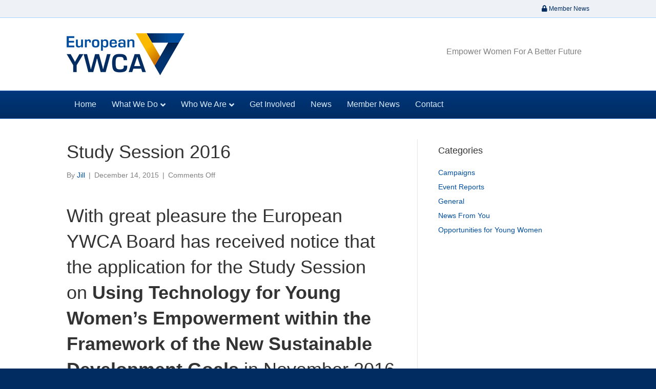

--- FILE ---
content_type: text/html; charset=UTF-8
request_url: https://www.europeanywca.org/study-session-2016/
body_size: 9496
content:
<!DOCTYPE html>
<html lang="en-GB">
<head>
<meta charset="UTF-8" />
<meta name='viewport' content='width=device-width, initial-scale=1.0' />
<meta http-equiv='X-UA-Compatible' content='IE=edge' />
<link rel="profile" href="https://gmpg.org/xfn/11" />
<meta name='robots' content='index, follow, max-image-preview:large, max-snippet:-1, max-video-preview:-1' />

	<!-- This site is optimized with the Yoast SEO plugin v26.8 - https://yoast.com/product/yoast-seo-wordpress/ -->
	<title>Study Session 2016 - European YWCA</title>
	<link rel="canonical" href="https://www.europeanywca.org/study-session-2016/" />
	<meta property="og:locale" content="en_GB" />
	<meta property="og:type" content="article" />
	<meta property="og:title" content="Study Session 2016 - European YWCA" />
	<meta property="og:description" content="With great pleasure the European YWCA Board has received notice that the application for the Study Session on Using Technology for Young Women’s Empowerment within the Framework of the New Sustainable Development Goals in November 2016 has been approved. It will be held from the 14.-17. of November in Strasbourg. A special Thank you to Pauline and&hellip;" />
	<meta property="og:url" content="https://www.europeanywca.org/study-session-2016/" />
	<meta property="og:site_name" content="European YWCA" />
	<meta property="article:published_time" content="2015-12-14T13:33:23+00:00" />
	<meta property="article:modified_time" content="2018-09-09T20:46:01+00:00" />
	<meta name="author" content="Jill" />
	<meta name="twitter:card" content="summary_large_image" />
	<meta name="twitter:label1" content="Written by" />
	<meta name="twitter:data1" content="Jill" />
	<script type="application/ld+json" class="yoast-schema-graph">{"@context":"https://schema.org","@graph":[{"@type":"Article","@id":"https://www.europeanywca.org/study-session-2016/#article","isPartOf":{"@id":"https://www.europeanywca.org/study-session-2016/"},"author":{"name":"Jill","@id":"https://www.europeanywca.org/#/schema/person/129e08aed6ad10a6fcde3f39bb90ce85"},"headline":"Study Session 2016","datePublished":"2015-12-14T13:33:23+00:00","dateModified":"2018-09-09T20:46:01+00:00","mainEntityOfPage":{"@id":"https://www.europeanywca.org/study-session-2016/"},"wordCount":90,"articleSection":["General"],"inLanguage":"en-GB"},{"@type":"WebPage","@id":"https://www.europeanywca.org/study-session-2016/","url":"https://www.europeanywca.org/study-session-2016/","name":"Study Session 2016 - European YWCA","isPartOf":{"@id":"https://www.europeanywca.org/#website"},"datePublished":"2015-12-14T13:33:23+00:00","dateModified":"2018-09-09T20:46:01+00:00","author":{"@id":"https://www.europeanywca.org/#/schema/person/129e08aed6ad10a6fcde3f39bb90ce85"},"breadcrumb":{"@id":"https://www.europeanywca.org/study-session-2016/#breadcrumb"},"inLanguage":"en-GB","potentialAction":[{"@type":"ReadAction","target":["https://www.europeanywca.org/study-session-2016/"]}]},{"@type":"BreadcrumbList","@id":"https://www.europeanywca.org/study-session-2016/#breadcrumb","itemListElement":[{"@type":"ListItem","position":1,"name":"Home","item":"https://www.europeanywca.org/"},{"@type":"ListItem","position":2,"name":"News","item":"https://www.europeanywca.org/blog/"},{"@type":"ListItem","position":3,"name":"Study Session 2016"}]},{"@type":"WebSite","@id":"https://www.europeanywca.org/#website","url":"https://www.europeanywca.org/","name":"European YWCA","description":"Empower Women For A Better Future","potentialAction":[{"@type":"SearchAction","target":{"@type":"EntryPoint","urlTemplate":"https://www.europeanywca.org/?s={search_term_string}"},"query-input":{"@type":"PropertyValueSpecification","valueRequired":true,"valueName":"search_term_string"}}],"inLanguage":"en-GB"},{"@type":"Person","@id":"https://www.europeanywca.org/#/schema/person/129e08aed6ad10a6fcde3f39bb90ce85","name":"Jill","image":{"@type":"ImageObject","inLanguage":"en-GB","@id":"https://www.europeanywca.org/#/schema/person/image/","url":"https://secure.gravatar.com/avatar/4901cbccc5ada06117da0999b6bdf37706635f29ae2bbc1376f56f2abce261dd?s=96&d=mm&r=g","contentUrl":"https://secure.gravatar.com/avatar/4901cbccc5ada06117da0999b6bdf37706635f29ae2bbc1376f56f2abce261dd?s=96&d=mm&r=g","caption":"Jill"},"url":"https://www.europeanywca.org/author/jill/"}]}</script>
	<!-- / Yoast SEO plugin. -->


<link rel="alternate" type="application/rss+xml" title="European YWCA &raquo; Feed" href="https://www.europeanywca.org/feed/" />
<link rel="alternate" title="oEmbed (JSON)" type="application/json+oembed" href="https://www.europeanywca.org/wp-json/oembed/1.0/embed?url=https%3A%2F%2Fwww.europeanywca.org%2Fstudy-session-2016%2F" />
<link rel="alternate" title="oEmbed (XML)" type="text/xml+oembed" href="https://www.europeanywca.org/wp-json/oembed/1.0/embed?url=https%3A%2F%2Fwww.europeanywca.org%2Fstudy-session-2016%2F&#038;format=xml" />
<style id='wp-img-auto-sizes-contain-inline-css'>
img:is([sizes=auto i],[sizes^="auto," i]){contain-intrinsic-size:3000px 1500px}
/*# sourceURL=wp-img-auto-sizes-contain-inline-css */
</style>
<link rel='stylesheet' id='formidable-css' href='https://www.europeanywca.org/wp-content/plugins/formidable/css/formidableforms.css?ver=1132004' media='all' />
<link rel='stylesheet' id='sbi_styles-css' href='https://www.europeanywca.org/wp-content/plugins/instagram-feed/css/sbi-styles.min.css?ver=6.10.0' media='all' />
<style id='wp-emoji-styles-inline-css'>

	img.wp-smiley, img.emoji {
		display: inline !important;
		border: none !important;
		box-shadow: none !important;
		height: 1em !important;
		width: 1em !important;
		margin: 0 0.07em !important;
		vertical-align: -0.1em !important;
		background: none !important;
		padding: 0 !important;
	}
/*# sourceURL=wp-emoji-styles-inline-css */
</style>
<style id='wp-block-library-inline-css'>
:root{--wp-block-synced-color:#7a00df;--wp-block-synced-color--rgb:122,0,223;--wp-bound-block-color:var(--wp-block-synced-color);--wp-editor-canvas-background:#ddd;--wp-admin-theme-color:#007cba;--wp-admin-theme-color--rgb:0,124,186;--wp-admin-theme-color-darker-10:#006ba1;--wp-admin-theme-color-darker-10--rgb:0,107,160.5;--wp-admin-theme-color-darker-20:#005a87;--wp-admin-theme-color-darker-20--rgb:0,90,135;--wp-admin-border-width-focus:2px}@media (min-resolution:192dpi){:root{--wp-admin-border-width-focus:1.5px}}.wp-element-button{cursor:pointer}:root .has-very-light-gray-background-color{background-color:#eee}:root .has-very-dark-gray-background-color{background-color:#313131}:root .has-very-light-gray-color{color:#eee}:root .has-very-dark-gray-color{color:#313131}:root .has-vivid-green-cyan-to-vivid-cyan-blue-gradient-background{background:linear-gradient(135deg,#00d084,#0693e3)}:root .has-purple-crush-gradient-background{background:linear-gradient(135deg,#34e2e4,#4721fb 50%,#ab1dfe)}:root .has-hazy-dawn-gradient-background{background:linear-gradient(135deg,#faaca8,#dad0ec)}:root .has-subdued-olive-gradient-background{background:linear-gradient(135deg,#fafae1,#67a671)}:root .has-atomic-cream-gradient-background{background:linear-gradient(135deg,#fdd79a,#004a59)}:root .has-nightshade-gradient-background{background:linear-gradient(135deg,#330968,#31cdcf)}:root .has-midnight-gradient-background{background:linear-gradient(135deg,#020381,#2874fc)}:root{--wp--preset--font-size--normal:16px;--wp--preset--font-size--huge:42px}.has-regular-font-size{font-size:1em}.has-larger-font-size{font-size:2.625em}.has-normal-font-size{font-size:var(--wp--preset--font-size--normal)}.has-huge-font-size{font-size:var(--wp--preset--font-size--huge)}.has-text-align-center{text-align:center}.has-text-align-left{text-align:left}.has-text-align-right{text-align:right}.has-fit-text{white-space:nowrap!important}#end-resizable-editor-section{display:none}.aligncenter{clear:both}.items-justified-left{justify-content:flex-start}.items-justified-center{justify-content:center}.items-justified-right{justify-content:flex-end}.items-justified-space-between{justify-content:space-between}.screen-reader-text{border:0;clip-path:inset(50%);height:1px;margin:-1px;overflow:hidden;padding:0;position:absolute;width:1px;word-wrap:normal!important}.screen-reader-text:focus{background-color:#ddd;clip-path:none;color:#444;display:block;font-size:1em;height:auto;left:5px;line-height:normal;padding:15px 23px 14px;text-decoration:none;top:5px;width:auto;z-index:100000}html :where(.has-border-color){border-style:solid}html :where([style*=border-top-color]){border-top-style:solid}html :where([style*=border-right-color]){border-right-style:solid}html :where([style*=border-bottom-color]){border-bottom-style:solid}html :where([style*=border-left-color]){border-left-style:solid}html :where([style*=border-width]){border-style:solid}html :where([style*=border-top-width]){border-top-style:solid}html :where([style*=border-right-width]){border-right-style:solid}html :where([style*=border-bottom-width]){border-bottom-style:solid}html :where([style*=border-left-width]){border-left-style:solid}html :where(img[class*=wp-image-]){height:auto;max-width:100%}:where(figure){margin:0 0 1em}html :where(.is-position-sticky){--wp-admin--admin-bar--position-offset:var(--wp-admin--admin-bar--height,0px)}@media screen and (max-width:600px){html :where(.is-position-sticky){--wp-admin--admin-bar--position-offset:0px}}

/*# sourceURL=wp-block-library-inline-css */
</style><style id='global-styles-inline-css'>
:root{--wp--preset--aspect-ratio--square: 1;--wp--preset--aspect-ratio--4-3: 4/3;--wp--preset--aspect-ratio--3-4: 3/4;--wp--preset--aspect-ratio--3-2: 3/2;--wp--preset--aspect-ratio--2-3: 2/3;--wp--preset--aspect-ratio--16-9: 16/9;--wp--preset--aspect-ratio--9-16: 9/16;--wp--preset--color--black: #000000;--wp--preset--color--cyan-bluish-gray: #abb8c3;--wp--preset--color--white: #ffffff;--wp--preset--color--pale-pink: #f78da7;--wp--preset--color--vivid-red: #cf2e2e;--wp--preset--color--luminous-vivid-orange: #ff6900;--wp--preset--color--luminous-vivid-amber: #fcb900;--wp--preset--color--light-green-cyan: #7bdcb5;--wp--preset--color--vivid-green-cyan: #00d084;--wp--preset--color--pale-cyan-blue: #8ed1fc;--wp--preset--color--vivid-cyan-blue: #0693e3;--wp--preset--color--vivid-purple: #9b51e0;--wp--preset--color--fl-heading-text: #333333;--wp--preset--color--fl-body-bg: #f2f2f2;--wp--preset--color--fl-body-text: #808080;--wp--preset--color--fl-accent: #004d9e;--wp--preset--color--fl-accent-hover: #fbb900;--wp--preset--color--fl-topbar-bg: #dbecff;--wp--preset--color--fl-topbar-text: #808080;--wp--preset--color--fl-topbar-link: #002c62;--wp--preset--color--fl-topbar-hover: #004d9e;--wp--preset--color--fl-header-bg: #ffffff;--wp--preset--color--fl-header-text: #808080;--wp--preset--color--fl-header-link: #808080;--wp--preset--color--fl-header-hover: #428bca;--wp--preset--color--fl-nav-bg: #002c62;--wp--preset--color--fl-nav-link: #dbecff;--wp--preset--color--fl-nav-hover: #ffffff;--wp--preset--color--fl-content-bg: #ffffff;--wp--preset--color--fl-footer-widgets-bg: #ffffff;--wp--preset--color--fl-footer-widgets-text: #808080;--wp--preset--color--fl-footer-widgets-link: #428bca;--wp--preset--color--fl-footer-widgets-hover: #428bca;--wp--preset--color--fl-footer-bg: #002c62;--wp--preset--color--fl-footer-text: #ffffff;--wp--preset--color--fl-footer-link: #dbecff;--wp--preset--color--fl-footer-hover: #ffffff;--wp--preset--gradient--vivid-cyan-blue-to-vivid-purple: linear-gradient(135deg,rgb(6,147,227) 0%,rgb(155,81,224) 100%);--wp--preset--gradient--light-green-cyan-to-vivid-green-cyan: linear-gradient(135deg,rgb(122,220,180) 0%,rgb(0,208,130) 100%);--wp--preset--gradient--luminous-vivid-amber-to-luminous-vivid-orange: linear-gradient(135deg,rgb(252,185,0) 0%,rgb(255,105,0) 100%);--wp--preset--gradient--luminous-vivid-orange-to-vivid-red: linear-gradient(135deg,rgb(255,105,0) 0%,rgb(207,46,46) 100%);--wp--preset--gradient--very-light-gray-to-cyan-bluish-gray: linear-gradient(135deg,rgb(238,238,238) 0%,rgb(169,184,195) 100%);--wp--preset--gradient--cool-to-warm-spectrum: linear-gradient(135deg,rgb(74,234,220) 0%,rgb(151,120,209) 20%,rgb(207,42,186) 40%,rgb(238,44,130) 60%,rgb(251,105,98) 80%,rgb(254,248,76) 100%);--wp--preset--gradient--blush-light-purple: linear-gradient(135deg,rgb(255,206,236) 0%,rgb(152,150,240) 100%);--wp--preset--gradient--blush-bordeaux: linear-gradient(135deg,rgb(254,205,165) 0%,rgb(254,45,45) 50%,rgb(107,0,62) 100%);--wp--preset--gradient--luminous-dusk: linear-gradient(135deg,rgb(255,203,112) 0%,rgb(199,81,192) 50%,rgb(65,88,208) 100%);--wp--preset--gradient--pale-ocean: linear-gradient(135deg,rgb(255,245,203) 0%,rgb(182,227,212) 50%,rgb(51,167,181) 100%);--wp--preset--gradient--electric-grass: linear-gradient(135deg,rgb(202,248,128) 0%,rgb(113,206,126) 100%);--wp--preset--gradient--midnight: linear-gradient(135deg,rgb(2,3,129) 0%,rgb(40,116,252) 100%);--wp--preset--font-size--small: 13px;--wp--preset--font-size--medium: 20px;--wp--preset--font-size--large: 36px;--wp--preset--font-size--x-large: 42px;--wp--preset--spacing--20: 0.44rem;--wp--preset--spacing--30: 0.67rem;--wp--preset--spacing--40: 1rem;--wp--preset--spacing--50: 1.5rem;--wp--preset--spacing--60: 2.25rem;--wp--preset--spacing--70: 3.38rem;--wp--preset--spacing--80: 5.06rem;--wp--preset--shadow--natural: 6px 6px 9px rgba(0, 0, 0, 0.2);--wp--preset--shadow--deep: 12px 12px 50px rgba(0, 0, 0, 0.4);--wp--preset--shadow--sharp: 6px 6px 0px rgba(0, 0, 0, 0.2);--wp--preset--shadow--outlined: 6px 6px 0px -3px rgb(255, 255, 255), 6px 6px rgb(0, 0, 0);--wp--preset--shadow--crisp: 6px 6px 0px rgb(0, 0, 0);}:where(.is-layout-flex){gap: 0.5em;}:where(.is-layout-grid){gap: 0.5em;}body .is-layout-flex{display: flex;}.is-layout-flex{flex-wrap: wrap;align-items: center;}.is-layout-flex > :is(*, div){margin: 0;}body .is-layout-grid{display: grid;}.is-layout-grid > :is(*, div){margin: 0;}:where(.wp-block-columns.is-layout-flex){gap: 2em;}:where(.wp-block-columns.is-layout-grid){gap: 2em;}:where(.wp-block-post-template.is-layout-flex){gap: 1.25em;}:where(.wp-block-post-template.is-layout-grid){gap: 1.25em;}.has-black-color{color: var(--wp--preset--color--black) !important;}.has-cyan-bluish-gray-color{color: var(--wp--preset--color--cyan-bluish-gray) !important;}.has-white-color{color: var(--wp--preset--color--white) !important;}.has-pale-pink-color{color: var(--wp--preset--color--pale-pink) !important;}.has-vivid-red-color{color: var(--wp--preset--color--vivid-red) !important;}.has-luminous-vivid-orange-color{color: var(--wp--preset--color--luminous-vivid-orange) !important;}.has-luminous-vivid-amber-color{color: var(--wp--preset--color--luminous-vivid-amber) !important;}.has-light-green-cyan-color{color: var(--wp--preset--color--light-green-cyan) !important;}.has-vivid-green-cyan-color{color: var(--wp--preset--color--vivid-green-cyan) !important;}.has-pale-cyan-blue-color{color: var(--wp--preset--color--pale-cyan-blue) !important;}.has-vivid-cyan-blue-color{color: var(--wp--preset--color--vivid-cyan-blue) !important;}.has-vivid-purple-color{color: var(--wp--preset--color--vivid-purple) !important;}.has-black-background-color{background-color: var(--wp--preset--color--black) !important;}.has-cyan-bluish-gray-background-color{background-color: var(--wp--preset--color--cyan-bluish-gray) !important;}.has-white-background-color{background-color: var(--wp--preset--color--white) !important;}.has-pale-pink-background-color{background-color: var(--wp--preset--color--pale-pink) !important;}.has-vivid-red-background-color{background-color: var(--wp--preset--color--vivid-red) !important;}.has-luminous-vivid-orange-background-color{background-color: var(--wp--preset--color--luminous-vivid-orange) !important;}.has-luminous-vivid-amber-background-color{background-color: var(--wp--preset--color--luminous-vivid-amber) !important;}.has-light-green-cyan-background-color{background-color: var(--wp--preset--color--light-green-cyan) !important;}.has-vivid-green-cyan-background-color{background-color: var(--wp--preset--color--vivid-green-cyan) !important;}.has-pale-cyan-blue-background-color{background-color: var(--wp--preset--color--pale-cyan-blue) !important;}.has-vivid-cyan-blue-background-color{background-color: var(--wp--preset--color--vivid-cyan-blue) !important;}.has-vivid-purple-background-color{background-color: var(--wp--preset--color--vivid-purple) !important;}.has-black-border-color{border-color: var(--wp--preset--color--black) !important;}.has-cyan-bluish-gray-border-color{border-color: var(--wp--preset--color--cyan-bluish-gray) !important;}.has-white-border-color{border-color: var(--wp--preset--color--white) !important;}.has-pale-pink-border-color{border-color: var(--wp--preset--color--pale-pink) !important;}.has-vivid-red-border-color{border-color: var(--wp--preset--color--vivid-red) !important;}.has-luminous-vivid-orange-border-color{border-color: var(--wp--preset--color--luminous-vivid-orange) !important;}.has-luminous-vivid-amber-border-color{border-color: var(--wp--preset--color--luminous-vivid-amber) !important;}.has-light-green-cyan-border-color{border-color: var(--wp--preset--color--light-green-cyan) !important;}.has-vivid-green-cyan-border-color{border-color: var(--wp--preset--color--vivid-green-cyan) !important;}.has-pale-cyan-blue-border-color{border-color: var(--wp--preset--color--pale-cyan-blue) !important;}.has-vivid-cyan-blue-border-color{border-color: var(--wp--preset--color--vivid-cyan-blue) !important;}.has-vivid-purple-border-color{border-color: var(--wp--preset--color--vivid-purple) !important;}.has-vivid-cyan-blue-to-vivid-purple-gradient-background{background: var(--wp--preset--gradient--vivid-cyan-blue-to-vivid-purple) !important;}.has-light-green-cyan-to-vivid-green-cyan-gradient-background{background: var(--wp--preset--gradient--light-green-cyan-to-vivid-green-cyan) !important;}.has-luminous-vivid-amber-to-luminous-vivid-orange-gradient-background{background: var(--wp--preset--gradient--luminous-vivid-amber-to-luminous-vivid-orange) !important;}.has-luminous-vivid-orange-to-vivid-red-gradient-background{background: var(--wp--preset--gradient--luminous-vivid-orange-to-vivid-red) !important;}.has-very-light-gray-to-cyan-bluish-gray-gradient-background{background: var(--wp--preset--gradient--very-light-gray-to-cyan-bluish-gray) !important;}.has-cool-to-warm-spectrum-gradient-background{background: var(--wp--preset--gradient--cool-to-warm-spectrum) !important;}.has-blush-light-purple-gradient-background{background: var(--wp--preset--gradient--blush-light-purple) !important;}.has-blush-bordeaux-gradient-background{background: var(--wp--preset--gradient--blush-bordeaux) !important;}.has-luminous-dusk-gradient-background{background: var(--wp--preset--gradient--luminous-dusk) !important;}.has-pale-ocean-gradient-background{background: var(--wp--preset--gradient--pale-ocean) !important;}.has-electric-grass-gradient-background{background: var(--wp--preset--gradient--electric-grass) !important;}.has-midnight-gradient-background{background: var(--wp--preset--gradient--midnight) !important;}.has-small-font-size{font-size: var(--wp--preset--font-size--small) !important;}.has-medium-font-size{font-size: var(--wp--preset--font-size--medium) !important;}.has-large-font-size{font-size: var(--wp--preset--font-size--large) !important;}.has-x-large-font-size{font-size: var(--wp--preset--font-size--x-large) !important;}
/*# sourceURL=global-styles-inline-css */
</style>

<style id='classic-theme-styles-inline-css'>
/*! This file is auto-generated */
.wp-block-button__link{color:#fff;background-color:#32373c;border-radius:9999px;box-shadow:none;text-decoration:none;padding:calc(.667em + 2px) calc(1.333em + 2px);font-size:1.125em}.wp-block-file__button{background:#32373c;color:#fff;text-decoration:none}
/*# sourceURL=/wp-includes/css/classic-themes.min.css */
</style>
<link rel='stylesheet' id='mc4wp-form-themes-css' href='https://www.europeanywca.org/wp-content/plugins/mailchimp-for-wp/assets/css/form-themes.css?ver=4.10.9' media='all' />
<link rel='stylesheet' id='jquery-magnificpopup-css' href='https://www.europeanywca.org/wp-content/plugins/bb-plugin/css/jquery.magnificpopup.min.css?ver=2.10.0.4' media='all' />
<link rel='stylesheet' id='font-awesome-5-css' href='https://www.europeanywca.org/wp-content/plugins/bb-plugin/fonts/fontawesome/5.15.4/css/all.min.css?ver=2.10.0.4' media='all' />
<link rel='stylesheet' id='bootstrap-css' href='https://www.europeanywca.org/wp-content/themes/bb-theme/css/bootstrap.min.css?ver=1.7.19.1' media='all' />
<link rel='stylesheet' id='fl-automator-skin-css' href='https://www.europeanywca.org/wp-content/uploads/bb-theme/skin-693847d322719.css?ver=1.7.19.1' media='all' />
<link rel='stylesheet' id='fl-child-theme-css' href='https://www.europeanywca.org/wp-content/themes/european-ywca/style.css?ver=1.0.1' media='all' />
<script src="https://www.europeanywca.org/wp-includes/js/jquery/jquery.min.js?ver=3.7.1" id="jquery-core-js"></script>
<script src="https://www.europeanywca.org/wp-includes/js/jquery/jquery-migrate.min.js?ver=3.4.1" id="jquery-migrate-js"></script>
<link rel="https://api.w.org/" href="https://www.europeanywca.org/wp-json/" /><link rel="alternate" title="JSON" type="application/json" href="https://www.europeanywca.org/wp-json/wp/v2/posts/224" /><link rel="EditURI" type="application/rsd+xml" title="RSD" href="https://www.europeanywca.org/xmlrpc.php?rsd" />
<meta name="generator" content="WordPress 6.9" />
<link rel='shortlink' href='https://www.europeanywca.org/?p=224' />
<script>document.documentElement.className += " js";</script>
<link rel="icon" href="https://www.europeanywca.org/wp-content/uploads/2018/09/cropped-european-ywca-icon-32x32.png" sizes="32x32" />
<link rel="icon" href="https://www.europeanywca.org/wp-content/uploads/2018/09/cropped-european-ywca-icon-192x192.png" sizes="192x192" />
<link rel="apple-touch-icon" href="https://www.europeanywca.org/wp-content/uploads/2018/09/cropped-european-ywca-icon-180x180.png" />
<meta name="msapplication-TileImage" content="https://www.europeanywca.org/wp-content/uploads/2018/09/cropped-european-ywca-icon-270x270.png" />
</head>
<body class="wp-singular post-template-default single single-post postid-224 single-format-standard wp-theme-bb-theme wp-child-theme-european-ywca fl-builder-2-10-0-4 fl-theme-1-7-19-1 fl-no-js fl-framework-bootstrap fl-preset-default fl-full-width fl-has-sidebar fl-submenu-indicator" itemscope="itemscope" itemtype="https://schema.org/WebPage">
<a aria-label="Skip to content" class="fl-screen-reader-text" href="#fl-main-content">Skip to content</a><div class="fl-page">
	<div class="fl-page-bar">
	<div class="fl-page-bar-container container">
		<div class="fl-page-bar-row row">
			<div class="col-sm-6 col-md-6 text-left clearfix"><div class="fl-page-bar-text fl-page-bar-text-1"></div></div>			<div class="col-sm-6 col-md-6 text-right clearfix">		<nav class="top-bar-nav" aria-label="Top Bar Menu" itemscope="itemscope" itemtype="https://schema.org/SiteNavigationElement" role="navigation">
			<ul id="menu-top-bar-menu" class="fl-page-bar-nav nav navbar-nav menu"><li id="menu-item-844" class="menu-item menu-item-type-custom menu-item-object-custom menu-item-844 nav-item"><a href="https://www.europeanywca.org/news/" class="nav-link"><i class="fas fa-lock"></i> Member News</a></li>
</ul></nav></div>		</div>
	</div>
</div><!-- .fl-page-bar -->
<header class="fl-page-header fl-page-header-primary fl-page-nav-bottom fl-page-nav-toggle-button fl-page-nav-toggle-visible-mobile" itemscope="itemscope" itemtype="https://schema.org/WPHeader" role="banner">
	<div class="fl-page-header-wrap">
		<div class="fl-page-header-container container">
			<div class="fl-page-header-row row">
				<div class="col-sm-6 col-md-6 fl-page-header-logo-col">
					<div class="fl-page-header-logo" itemscope="itemscope" itemtype="https://schema.org/Organization">
						<a href="https://www.europeanywca.org/" itemprop="url"><img class="fl-logo-img" loading="false" data-no-lazy="1"   itemscope itemtype="https://schema.org/ImageObject" src="https://www.europeanywca.org/wp-content/uploads/2018/09/european-ywca-sm.png" data-retina="https://www.europeanywca.org/wp-content/uploads/2018/09/european-ywca-lg.png" title="" width="230" data-width="230" height="82" data-height="82" alt="European YWCA" /><meta itemprop="name" content="European YWCA" /></a>
											</div>
				</div>
				<div class="col-sm-6 col-md-6 fl-page-nav-col">
					<div class="fl-page-header-content">
						<div class="fl-page-header-text">Empower Women For A Better Future</div>					</div>
				</div>
			</div>
		</div>
	</div>
	<div class="fl-page-nav-wrap">
		<div class="fl-page-nav-container container">
			<nav class="fl-page-nav navbar navbar-default navbar-expand-md" aria-label="Header Menu" itemscope="itemscope" itemtype="https://schema.org/SiteNavigationElement" role="navigation">
				<button type="button" class="navbar-toggle navbar-toggler" data-toggle="collapse" data-target=".fl-page-nav-collapse">
					<span>Menu</span>
				</button>
				<div class="fl-page-nav-collapse collapse navbar-collapse">
					<ul id="menu-header-menu" class="nav navbar-nav menu fl-theme-menu"><li id="menu-item-458" class="menu-item menu-item-type-post_type menu-item-object-page menu-item-home menu-item-458 nav-item"><a href="https://www.europeanywca.org/" class="nav-link">Home</a></li>
<li id="menu-item-476" class="menu-item menu-item-type-post_type menu-item-object-page menu-item-has-children menu-item-476 nav-item"><a href="https://www.europeanywca.org/what-we-do/" class="nav-link">What We Do</a><div class="fl-submenu-icon-wrap"><span class="fl-submenu-toggle-icon"></span></div>
<ul class="sub-menu">
	<li id="menu-item-479" class="menu-item menu-item-type-post_type menu-item-object-page menu-item-479 nav-item"><a href="https://www.europeanywca.org/what-we-do/inward-focus/" class="nav-link">Linking YWCAs in Europe</a></li>
	<li id="menu-item-478" class="menu-item menu-item-type-post_type menu-item-object-page menu-item-478 nav-item"><a href="https://www.europeanywca.org/what-we-do/external-representation/" class="nav-link">Making a Difference With Our Partners in Europe</a></li>
	<li id="menu-item-477" class="menu-item menu-item-type-post_type menu-item-object-page menu-item-477 nav-item"><a href="https://www.europeanywca.org/what-we-do/opportunities/" class="nav-link">Empowering Women to Take the Lead</a></li>
</ul>
</li>
<li id="menu-item-480" class="menu-item menu-item-type-post_type menu-item-object-page menu-item-has-children menu-item-480 nav-item"><a href="https://www.europeanywca.org/about/" class="nav-link">Who We Are</a><div class="fl-submenu-icon-wrap"><span class="fl-submenu-toggle-icon"></span></div>
<ul class="sub-menu">
	<li id="menu-item-481" class="menu-item menu-item-type-post_type menu-item-object-page menu-item-481 nav-item"><a href="https://www.europeanywca.org/about/history/" class="nav-link">Our History</a></li>
	<li id="menu-item-482" class="menu-item menu-item-type-post_type menu-item-object-page menu-item-482 nav-item"><a href="https://www.europeanywca.org/about/purpose/" class="nav-link">Our Purpose</a></li>
	<li id="menu-item-483" class="menu-item menu-item-type-post_type menu-item-object-page menu-item-483 nav-item"><a href="https://www.europeanywca.org/about/vision/" class="nav-link">Our Vision</a></li>
</ul>
</li>
<li id="menu-item-494" class="menu-item menu-item-type-post_type menu-item-object-page menu-item-494 nav-item"><a href="https://www.europeanywca.org/get-involved/" class="nav-link">Get Involved</a></li>
<li id="menu-item-495" class="menu-item menu-item-type-post_type menu-item-object-page current_page_parent menu-item-495 nav-item"><a href="https://www.europeanywca.org/blog/" class="nav-link">News</a></li>
<li id="menu-item-1058" class="menu-item menu-item-type-custom menu-item-object-custom menu-item-1058 nav-item"><a href="https://www.europeanywca.org/news/" class="nav-link">Member News</a></li>
<li id="menu-item-501" class="menu-item menu-item-type-post_type menu-item-object-page menu-item-501 nav-item"><a href="https://www.europeanywca.org/contact/" class="nav-link">Contact</a></li>
</ul>				</div>
			</nav>
		</div>
	</div>
</header><!-- .fl-page-header -->
	<div id="fl-main-content" class="fl-page-content" itemprop="mainContentOfPage" role="main">

		
<div class="container">
	<div class="row">

		
		<div class="fl-content fl-content-left col-md-8">
			<article class="fl-post post-224 post type-post status-publish format-standard hentry category-general" id="fl-post-224" itemscope itemtype="https://schema.org/BlogPosting">

	
	<header class="fl-post-header">
		<h1 class="fl-post-title" itemprop="headline">
			Study Session 2016					</h1>
		<div class="fl-post-meta fl-post-meta-top"><span class="fl-post-author">By <a href="https://www.europeanywca.org/author/jill/"><span>Jill</span></a></span><span class="fl-sep"> | </span><span class="fl-post-date">December 14, 2015</span><span class="fl-sep"> | </span><span class="fl-comments-popup-link"><span>Comments Off<span class="screen-reader-text"> on Study Session 2016</span></span></span></div><meta itemscope itemprop="mainEntityOfPage" itemtype="https://schema.org/WebPage" itemid="https://www.europeanywca.org/study-session-2016/" content="Study Session 2016" /><meta itemprop="datePublished" content="2015-12-14" /><meta itemprop="dateModified" content="2018-09-09" /><div itemprop="publisher" itemscope itemtype="https://schema.org/Organization"><meta itemprop="name" content="European YWCA"><div itemprop="logo" itemscope itemtype="https://schema.org/ImageObject"><meta itemprop="url" content="https://www.europeanywca.org/wp-content/uploads/2018/09/european-ywca-sm.png"></div></div><div itemscope itemprop="author" itemtype="https://schema.org/Person"><meta itemprop="url" content="https://www.europeanywca.org/author/jill/" /><meta itemprop="name" content="Jill" /></div><div itemprop="interactionStatistic" itemscope itemtype="https://schema.org/InteractionCounter"><meta itemprop="interactionType" content="https://schema.org/CommentAction" /><meta itemprop="userInteractionCount" content="0" /></div>	</header><!-- .fl-post-header -->

	
	
	<div class="fl-post-content clearfix" itemprop="text">
		<header>
<h1><span style="font-weight: 300;">With great pleasure the European YWCA Board has received notice that the application for the Study Session on </span><strong>Using Technology for Young Women’s Empowerment within the Framework of the New Sustainable Development Goals</strong><span style="font-weight: 300;"> in November 2016 has been approved. It will be held from the 14.-17. of November in Strasbourg.</span></h1>
</header>
<div>
<p>A special Thank you to Pauline and Miranda from the Board for outstanding work!</p>
<p>We are looking forward to many applications from all regions of Europe! – The application forms will be sent out and shared in due time.</p>
</div>
	</div><!-- .fl-post-content -->

	
	<div class="fl-post-meta fl-post-meta-bottom"><div class="fl-post-cats-tags">Posted in <a href="https://www.europeanywca.org/category/general/" rel="category tag">General</a></div></div>		
</article>


<!-- .fl-post -->
		</div>

		<div class="fl-sidebar  fl-sidebar-right fl-sidebar-display-desktop col-md-4" itemscope="itemscope" itemtype="https://schema.org/WPSideBar">
		<aside id="categories-3" class="fl-widget widget_categories"><h4 class="fl-widget-title">Categories</h4>
			<ul>
					<li class="cat-item cat-item-12"><a href="https://www.europeanywca.org/category/campaigns/">Campaigns</a>
</li>
	<li class="cat-item cat-item-10"><a href="https://www.europeanywca.org/category/event-reports/">Event Reports</a>
</li>
	<li class="cat-item cat-item-1"><a href="https://www.europeanywca.org/category/general/">General</a>
</li>
	<li class="cat-item cat-item-11"><a href="https://www.europeanywca.org/category/news-from-you/">News From You</a>
</li>
	<li class="cat-item cat-item-9"><a href="https://www.europeanywca.org/category/opportunities/">Opportunities for Young Women</a>
</li>
			</ul>

			</aside>	</div>

	</div>
</div>


	</div><!-- .fl-page-content -->
		<footer class="fl-page-footer-wrap" itemscope="itemscope" itemtype="https://schema.org/WPFooter"  role="contentinfo">
		<div class="fl-page-footer">
	<div class="fl-page-footer-container container">
		<div class="fl-page-footer-row row">
			<div class="col-sm-6 col-md-6 text-left clearfix"><div class="fl-page-footer-text fl-page-footer-text-1">&copy; 2026 European YWCA</div></div>			<div class="col-sm-6 col-md-6 text-right clearfix"><ul id="menu-footer-menu" class="fl-page-footer-nav nav navbar-nav menu"><li id="menu-item-447" class="menu-item menu-item-type-post_type menu-item-object-page menu-item-privacy-policy menu-item-447 nav-item"><a rel="privacy-policy" href="https://www.europeanywca.org/privacy-policy/" class="nav-link">Privacy Policy</a></li>
</ul></div>		</div>
	</div>
</div><!-- .fl-page-footer -->
	</footer>
		</div><!-- .fl-page -->
<script type="speculationrules">
{"prefetch":[{"source":"document","where":{"and":[{"href_matches":"/*"},{"not":{"href_matches":["/wp-*.php","/wp-admin/*","/wp-content/uploads/*","/wp-content/*","/wp-content/plugins/*","/wp-content/themes/european-ywca/*","/wp-content/themes/bb-theme/*","/*\\?(.+)"]}},{"not":{"selector_matches":"a[rel~=\"nofollow\"]"}},{"not":{"selector_matches":".no-prefetch, .no-prefetch a"}}]},"eagerness":"conservative"}]}
</script>
<!-- Instagram Feed JS -->
<script type="text/javascript">
var sbiajaxurl = "https://www.europeanywca.org/wp-admin/admin-ajax.php";
</script>
<script src="https://www.europeanywca.org/wp-content/plugins/bb-plugin/js/libs/jquery.ba-throttle-debounce.min.js?ver=2.10.0.4" id="jquery-throttle-js"></script>
<script src="https://www.europeanywca.org/wp-content/plugins/bb-plugin/js/libs/jquery.imagesloaded.min.js?ver=2.10.0.4" id="imagesloaded-js"></script>
<script src="https://www.europeanywca.org/wp-content/plugins/bb-plugin/js/libs/jquery.magnificpopup.min.js?ver=2.10.0.4" id="jquery-magnificpopup-js"></script>
<script src="https://www.europeanywca.org/wp-content/plugins/bb-plugin/js/libs/jquery.fitvids.min.js?ver=1.2" id="jquery-fitvids-js"></script>
<script src="https://www.europeanywca.org/wp-content/themes/bb-theme/js/bootstrap.min.js?ver=1.7.19.1" id="bootstrap-js"></script>
<script id="fl-automator-js-extra">
var themeopts = {"medium_breakpoint":"992","mobile_breakpoint":"768","lightbox":"enabled","scrollTopPosition":"800"};
//# sourceURL=fl-automator-js-extra
</script>
<script src="https://www.europeanywca.org/wp-content/themes/bb-theme/js/theme.min.js?ver=1.7.19.1" id="fl-automator-js"></script>
<script id="wp-emoji-settings" type="application/json">
{"baseUrl":"https://s.w.org/images/core/emoji/17.0.2/72x72/","ext":".png","svgUrl":"https://s.w.org/images/core/emoji/17.0.2/svg/","svgExt":".svg","source":{"concatemoji":"https://www.europeanywca.org/wp-includes/js/wp-emoji-release.min.js?ver=6.9"}}
</script>
<script type="module">
/*! This file is auto-generated */
const a=JSON.parse(document.getElementById("wp-emoji-settings").textContent),o=(window._wpemojiSettings=a,"wpEmojiSettingsSupports"),s=["flag","emoji"];function i(e){try{var t={supportTests:e,timestamp:(new Date).valueOf()};sessionStorage.setItem(o,JSON.stringify(t))}catch(e){}}function c(e,t,n){e.clearRect(0,0,e.canvas.width,e.canvas.height),e.fillText(t,0,0);t=new Uint32Array(e.getImageData(0,0,e.canvas.width,e.canvas.height).data);e.clearRect(0,0,e.canvas.width,e.canvas.height),e.fillText(n,0,0);const a=new Uint32Array(e.getImageData(0,0,e.canvas.width,e.canvas.height).data);return t.every((e,t)=>e===a[t])}function p(e,t){e.clearRect(0,0,e.canvas.width,e.canvas.height),e.fillText(t,0,0);var n=e.getImageData(16,16,1,1);for(let e=0;e<n.data.length;e++)if(0!==n.data[e])return!1;return!0}function u(e,t,n,a){switch(t){case"flag":return n(e,"\ud83c\udff3\ufe0f\u200d\u26a7\ufe0f","\ud83c\udff3\ufe0f\u200b\u26a7\ufe0f")?!1:!n(e,"\ud83c\udde8\ud83c\uddf6","\ud83c\udde8\u200b\ud83c\uddf6")&&!n(e,"\ud83c\udff4\udb40\udc67\udb40\udc62\udb40\udc65\udb40\udc6e\udb40\udc67\udb40\udc7f","\ud83c\udff4\u200b\udb40\udc67\u200b\udb40\udc62\u200b\udb40\udc65\u200b\udb40\udc6e\u200b\udb40\udc67\u200b\udb40\udc7f");case"emoji":return!a(e,"\ud83e\u1fac8")}return!1}function f(e,t,n,a){let r;const o=(r="undefined"!=typeof WorkerGlobalScope&&self instanceof WorkerGlobalScope?new OffscreenCanvas(300,150):document.createElement("canvas")).getContext("2d",{willReadFrequently:!0}),s=(o.textBaseline="top",o.font="600 32px Arial",{});return e.forEach(e=>{s[e]=t(o,e,n,a)}),s}function r(e){var t=document.createElement("script");t.src=e,t.defer=!0,document.head.appendChild(t)}a.supports={everything:!0,everythingExceptFlag:!0},new Promise(t=>{let n=function(){try{var e=JSON.parse(sessionStorage.getItem(o));if("object"==typeof e&&"number"==typeof e.timestamp&&(new Date).valueOf()<e.timestamp+604800&&"object"==typeof e.supportTests)return e.supportTests}catch(e){}return null}();if(!n){if("undefined"!=typeof Worker&&"undefined"!=typeof OffscreenCanvas&&"undefined"!=typeof URL&&URL.createObjectURL&&"undefined"!=typeof Blob)try{var e="postMessage("+f.toString()+"("+[JSON.stringify(s),u.toString(),c.toString(),p.toString()].join(",")+"));",a=new Blob([e],{type:"text/javascript"});const r=new Worker(URL.createObjectURL(a),{name:"wpTestEmojiSupports"});return void(r.onmessage=e=>{i(n=e.data),r.terminate(),t(n)})}catch(e){}i(n=f(s,u,c,p))}t(n)}).then(e=>{for(const n in e)a.supports[n]=e[n],a.supports.everything=a.supports.everything&&a.supports[n],"flag"!==n&&(a.supports.everythingExceptFlag=a.supports.everythingExceptFlag&&a.supports[n]);var t;a.supports.everythingExceptFlag=a.supports.everythingExceptFlag&&!a.supports.flag,a.supports.everything||((t=a.source||{}).concatemoji?r(t.concatemoji):t.wpemoji&&t.twemoji&&(r(t.twemoji),r(t.wpemoji)))});
//# sourceURL=https://www.europeanywca.org/wp-includes/js/wp-emoji-loader.min.js
</script>
<script defer src="https://static.cloudflareinsights.com/beacon.min.js/vcd15cbe7772f49c399c6a5babf22c1241717689176015" integrity="sha512-ZpsOmlRQV6y907TI0dKBHq9Md29nnaEIPlkf84rnaERnq6zvWvPUqr2ft8M1aS28oN72PdrCzSjY4U6VaAw1EQ==" data-cf-beacon='{"version":"2024.11.0","token":"5d2d88d18b9e47aebee9aff8ef58c324","r":1,"server_timing":{"name":{"cfCacheStatus":true,"cfEdge":true,"cfExtPri":true,"cfL4":true,"cfOrigin":true,"cfSpeedBrain":true},"location_startswith":null}}' crossorigin="anonymous"></script>
</body>
</html>


--- FILE ---
content_type: text/css
request_url: https://www.europeanywca.org/wp-content/themes/european-ywca/style.css?ver=1.0.1
body_size: -168
content:
/*
Theme Name: European YWCA
Theme URI: https://www.philwylie.co.uk/
Version: 1.0.1
Description: Child theme of Beaver Builder Theme with modifications for European YWCA.
Author: Phil Wylie
Author URI: https://www.philwylie.co.uk/
template: bb-theme
*/

body {
	background-color: #002c62;
}

.fl-page-bar {
	background-color: #eef1f5;
}
